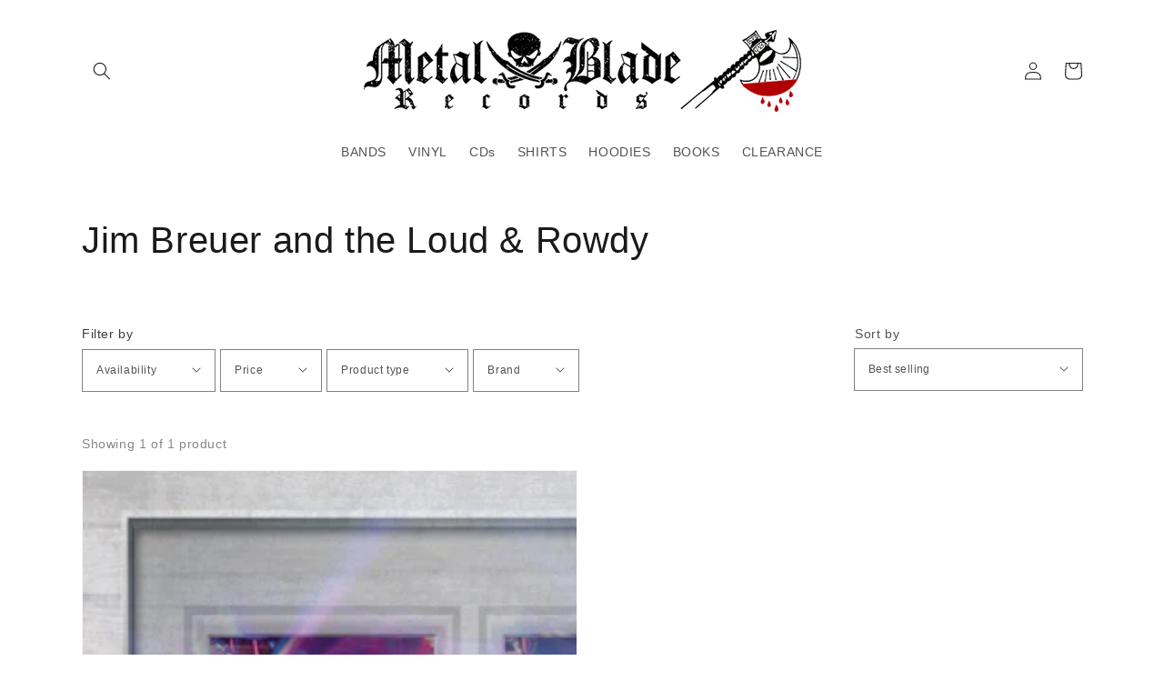

--- FILE ---
content_type: text/javascript
request_url: https://metalblade.indiemerch.com/cdn/shop/t/2/compiled_assets/scripts.js?v=364
body_size: 1550
content:
(function(){var __sections__={};(function(){for(var i=0,s=document.getElementById("sections-script").getAttribute("data-sections").split(",");i<s.length;i++)__sections__[s[i]]=!0})(),function(){if(__sections__.footer)try{class LocalizationForm extends HTMLElement{constructor(){super(),this.elements={input:this.querySelector('input[name="locale_code"], input[name="country_code"]'),button:this.querySelector("button"),panel:this.querySelector("ul")},this.elements.button.addEventListener("click",this.openSelector.bind(this)),this.elements.button.addEventListener("focusout",this.closeSelector.bind(this)),this.addEventListener("keyup",this.onContainerKeyUp.bind(this)),this.querySelectorAll("a").forEach(item=>item.addEventListener("click",this.onItemClick.bind(this)))}hidePanel(){this.elements.button.setAttribute("aria-expanded","false"),this.elements.panel.setAttribute("hidden",!0)}onContainerKeyUp(event){event.code.toUpperCase()==="ESCAPE"&&(this.hidePanel(),this.elements.button.focus())}onItemClick(event){event.preventDefault(),this.elements.input.value=event.currentTarget.dataset.value,this.querySelector("form")?.submit()}openSelector(){this.elements.button.focus(),this.elements.panel.toggleAttribute("hidden"),this.elements.button.setAttribute("aria-expanded",(this.elements.button.getAttribute("aria-expanded")==="false").toString())}closeSelector(event){const shouldClose=event.relatedTarget&&event.relatedTarget.nodeName==="BUTTON";(event.relatedTarget===null||shouldClose)&&this.hidePanel()}}customElements.define("localization-form",LocalizationForm)}catch(e){console.error(e)}}(),function(){if(__sections__.header)try{class StickyHeader extends HTMLElement{constructor(){super()}connectedCallback(){this.header=document.getElementById("shopify-section-header"),this.headerBounds={},this.currentScrollTop=0,this.onScrollHandler=this.onScroll.bind(this),window.addEventListener("scroll",this.onScrollHandler,!1),this.createObserver()}disconnectedCallback(){window.removeEventListener("scroll",this.onScrollHandler)}createObserver(){new IntersectionObserver((entries,observer2)=>{this.headerBounds=entries[0].intersectionRect,observer2.disconnect()}).observe(this.header)}onScroll(){const scrollTop=window.pageYOffset||document.documentElement.scrollTop;scrollTop>this.currentScrollTop&&scrollTop>this.headerBounds.bottom?requestAnimationFrame(this.hide.bind(this)):scrollTop<this.currentScrollTop&&scrollTop>this.headerBounds.bottom?requestAnimationFrame(this.reveal.bind(this)):scrollTop<=this.headerBounds.top&&requestAnimationFrame(this.reset.bind(this)),this.currentScrollTop=scrollTop}hide(){this.header.classList.add("shopify-section-header-hidden","shopify-section-header-sticky"),this.closeMenuDisclosure(),this.closeSearchModal()}reveal(){this.header.classList.add("shopify-section-header-sticky","animate"),this.header.classList.remove("shopify-section-header-hidden")}reset(){this.header.classList.remove("shopify-section-header-hidden","shopify-section-header-sticky","animate")}closeMenuDisclosure(){this.disclosures=this.disclosures||this.header.querySelectorAll("details-disclosure"),this.disclosures.forEach(disclosure=>disclosure.close())}closeSearchModal(){this.searchModal=this.searchModal||this.header.querySelector("details-modal"),this.searchModal.close(!1)}}customElements.define("sticky-header",StickyHeader)}catch(e){console.error(e)}}(),function(){if(__sections__["main-cart-footer"])try{class CartNote extends HTMLElement{constructor(){super(),this.addEventListener("change",debounce(event=>{const body=JSON.stringify({note:event.target.value});fetch(`${routes.cart_update_url}`,{...fetchConfig(),body})},300))}}customElements.define("cart-note",CartNote)}catch(e){console.error(e)}}(),function(){if(__sections__["main-product-bundle"])try{const swiper=new Swiper(".swiper",{});document.querySelectorAll(".product__media-button").forEach(button=>{button.addEventListener("click",ev=>{swiper.slideTo(ev.target.dataset.slideId-1)})});class ProductModal extends ModalDialog{constructor(){super()}hide(){super.hide(),window.pauseAllMedia()}show(opener){super.show(opener),this.showActiveMedia()}showActiveMedia(){this.querySelectorAll(`[data-media-id]:not([data-media-id="${this.openedBy.getAttribute("data-media-id")}"])`).forEach(element=>{element.classList.remove("active")});const activeMedia=this.querySelector(`[data-media-id="${this.openedBy.getAttribute("data-media-id")}"]`);activeMedia.classList.add("active"),activeMedia.scrollIntoView(),activeMedia.nodeName=="DEFERRED-MEDIA"&&activeMedia.querySelector("template")?.content?.querySelector(".js-youtube")&&activeMedia.loadContent()}}customElements.define("product-modal",ProductModal);var mpDelimiter="|",productJSONSelector=`ProductJson-${document.querySelector("#sectionIdContainer").attributes["data-section_id"].value}`,mpBundleJSONSelector="ProductJson-product-mp-bundle-options",mpVariantsJSONSelector="ProductJson-product-mp-bundle-variants",productObject=JSON.parse(document.getElementById(productJSONSelector).innerHTML),mpBundleObject=JSON.parse(document.getElementById(mpBundleJSONSelector).innerHTML),mpVariantsObject=JSON.parse(document.getElementById(mpVariantsJSONSelector).innerHTML),addToCartButton=document.querySelector("#addToCartButton"),addToCartButtonText=addToCartButton.innerText,mpBundleOptions=[];for(var i in mpBundleObject)for(var j in mpBundleObject[i].options)mpBundleOptions.push(mpBundleObject[i].options[j]);for(var x in productObject.variants){var variant_id=productObject.variants[x].id,mpKey=mpVariantsObject.variants[variant_id].split(mpDelimiter);for(y=0;y<mpBundleOptions.length;y++){var z=y+1;productObject.variants[x]["option"+z]=mpKey[y]}}document.getElementById(productJSONSelector).innerHTML=JSON.stringify(productObject);for(var elements=document.getElementsByClassName("mp-bundle-option"),myFunction=function(){for(var inputs=document.getElementsByClassName("mp-bundle-option"),vals=[],i2=0;i2<inputs.length;i2++)inputs[i2].checked&&vals.push(inputs[i2].value);var bundleKey=vals.join(mpDelimiter),variantIds=Object.keys(mpVariantsObject.variants),foundId=0;for(variantId in mpVariantsObject.variants)if(mpVariantsObject.variants[variantId]==bundleKey){foundId=variantId;break}var foundPos=variantIds.indexOf(foundId),variant=productObject.variants.find(item=>item.id===parseInt(foundId)),price=variant.price;document.querySelectorAll(".price.price--large .price-item").forEach(item=>{item.innerHTML=`$${price/100}`}),variant.available?(addToCartButton.classList.remove("disabled"),addToCartButton.innerText=addToCartButtonText):(addToCartButton.classList.add("disabled"),addToCartButton.innerText="Sold out");var x2=document.querySelectorAll("div.product-form__variants option");x2[foundPos.disabled]||(x2.forEach(item=>{item.removeAttribute("selected")}),x2[foundPos].setAttribute("selected","selected"),document.querySelector(".product-form__option-name .product-form__selected-value").innerText=x2[foundPos].innerText,document.querySelectorAll('input[name="id"]').forEach(item=>{item.value=foundId}))},i=0;i<elements.length;i++)elements[i].addEventListener("change",myFunction,!1);window.addEventListener("load",ev=>{myFunction()})}catch(e){console.error(e)}}(),function(){if(__sections__["main-product"])try{const swiper=new Swiper(".swiper",{});document.querySelectorAll(".product__media-button").forEach(button=>{button.addEventListener("click",ev=>{swiper.slideTo(ev.target.dataset.slideId-1)})}),window.addEventListener("VARIANT_CHANGE",function(event){const variantId2=event.detail.variantId,targetSlide=Array.from(document.querySelectorAll("[data-hero-slide]")).find(function(slide){return parseInt(slide.getAttribute("data-media-id"))===variantId2});if(targetSlide){const slideNum=parseInt(targetSlide.getAttribute("data-slide-index"));slideNum&&swiper.slideTo(slideNum)}});class ProductModal extends ModalDialog{constructor(){super()}hide(){super.hide(),window.pauseAllMedia()}show(opener){super.show(opener),this.showActiveMedia()}showActiveMedia(){this.querySelectorAll(`[data-media-id]:not([data-media-id="${this.openedBy.getAttribute("data-media-id")}"])`).forEach(element=>{element.classList.remove("active")});const activeMedia=this.querySelector(`[data-media-id="${this.openedBy.getAttribute("data-media-id")}"]`);activeMedia.classList.add("active"),activeMedia.scrollIntoView(),activeMedia.nodeName=="DEFERRED-MEDIA"&&activeMedia.querySelector("template")?.content?.querySelector(".js-youtube")&&activeMedia.loadContent()}}customElements.define("product-modal",ProductModal)}catch(e){console.error(e)}}(),function(){if(__sections__["product-recommendations"])try{class ProductRecommendations extends HTMLElement{constructor(){super();const handleIntersection=(entries,observer)=>{entries[0].isIntersecting&&(observer.unobserve(this),fetch(this.dataset.url).then(response=>response.text()).then(text=>{const html=document.createElement("div");html.innerHTML=text;const recommendations=html.querySelector("product-recommendations");recommendations&&recommendations.innerHTML.trim().length&&(this.innerHTML=recommendations.innerHTML)}).catch(e=>{console.error(e)}))};new IntersectionObserver(handleIntersection.bind(this),{rootMargin:"0px 0px 200px 0px"}).observe(this)}}customElements.define("product-recommendations",ProductRecommendations)}catch(e){console.error(e)}}()})();
//# sourceMappingURL=/cdn/shop/t/2/compiled_assets/scripts.js.map?v=364
